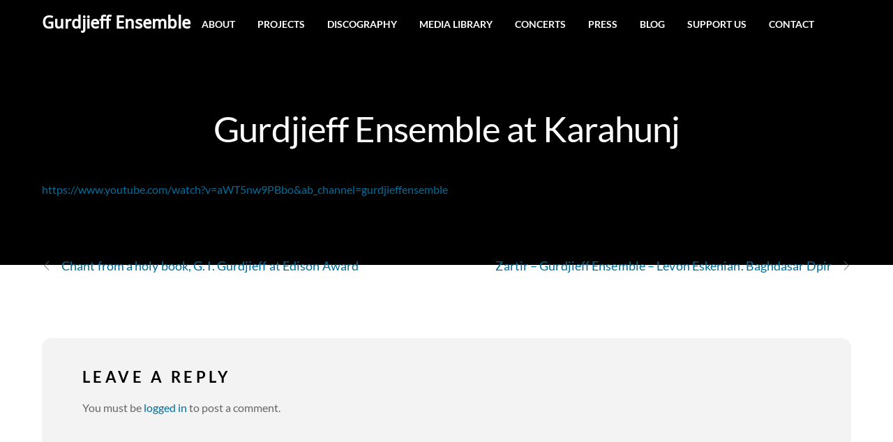

--- FILE ---
content_type: text/html;charset=UTF-8
request_url: https://gurdjieffensemble.com/video/g-i-gurdjieff-gurdjieff-ensemble-at-karahunj/
body_size: 10543
content:
<!--THEMIFY CACHE--><!DOCTYPE html><html lang="en-US"><head><meta charset="UTF-8"><meta name="viewport" content="width=device-width, initial-scale=1, minimum-scale=1"><title>Gurdjieff Ensemble at Karahunj</title><meta name='robots' content='max-image-preview:large' /><!-- Start SEO Manager Tags--><meta property="og:type" content="website" /><meta property="og:locale" content="en_GB" /><meta property="og:site_name" content="Gurdjieff Ensemble" /><!-- END SEO Manager Tags --><style id="tf_lazy_style"> [data-tf-src]{
 opacity:0
 }
 .tf_svg_lazy{
 transition:filter .3s linear!important;filter:blur(90px);opacity:1;
 transform:translateZ(0)
 }
 .tf_svg_lazy_loaded{
 filter:blur(0)
 }
 .module[data-lazy],.module[data-lazy] .ui,.module_row[data-lazy]:not(.tb_first),.module_row[data-lazy]:not(.tb_first)>.row_inner,.module_row:not(.tb_first) .module_column[data-lazy],.module_row:not(.tb_first) .module_subrow[data-lazy],.module_subrow[data-lazy]>.subrow_inner{
 background-image:none!important
 }
 </style><noscript><style>[data-tf-src]{
 display:none!important
 }
 .tf_svg_lazy{
 filter:none!important;
 opacity:1!important
 }</style></noscript><style id="tf_lazy_common"> /*chrome bug,prevent run transition on the page loading*/
 body:not(.page-loaded),body:not(.page-loaded) #header,body:not(.page-loaded) a,body:not(.page-loaded) img,body:not(.page-loaded) figure,body:not(.page-loaded) div,body:not(.page-loaded) i,body:not(.page-loaded) li,body:not(.page-loaded) span,body:not(.page-loaded) ul{
 animation:none!important;
 transition:none!important
 }
 body:not(.page-loaded) #main-nav li .sub-menu{
 display:none
 }
 img{
 max-width:100%;
 height:auto
 }
 .tf_fa{display:inline-block;width:1em;height:1em;stroke-width:0;stroke:currentColor;overflow:visible;fill:currentColor;pointer-events:none;vertical-align:middle}#tf_svg symbol{overflow:visible}.tf_lazy{position:relative;visibility:visible;display:block;opacity:.3}.wow .tf_lazy{visibility:hidden;opacity:1;position:static;display:inline}div.tf_audio_lazy audio{visibility:hidden;height:0;display:inline}.mejs-container{visibility:visible}.tf_iframe_lazy{transition:opacity .3s ease-in-out;min-height:10px}.tf_carousel .tf_swiper-wrapper{display:flex}.tf_carousel .tf_swiper-slide{flex-shrink:0;opacity:0}.tf_carousel .tf_lazy{contain:none}.tf_swiper-wrapper>br,.tf_lazy.tf_swiper-wrapper .tf_lazy:after,.tf_lazy.tf_swiper-wrapper .tf_lazy:before{display:none}.tf_lazy:after,.tf_lazy:before{content:'';display:inline-block;position:absolute;width:10px!important;height:10px!important;margin:0 3px;top:50%!important;right:50%!important;left:auto!important;border-radius:100%;background-color:currentColor;visibility:visible;animation:tf-hrz-loader infinite .75s cubic-bezier(.2,.68,.18,1.08)}.tf_lazy:after{width:6px!important;height:6px!important;right:auto!important;left:50%!important;margin-top:3px;animation-delay:-.4s}@keyframes tf-hrz-loader{0%{transform:scale(1);opacity:1}50%{transform:scale(.1);opacity:.6}100%{transform:scale(1);opacity:1}}.tf_lazy_lightbox{position:fixed;background:rgba(11,11,11,.8);color:#ccc;top:0;left:0;display:flex;align-items:center;justify-content:center;z-index:999}.tf_lazy_lightbox .tf_lazy:after,.tf_lazy_lightbox .tf_lazy:before{background:#fff}.tf_video_lazy video{width:100%;height:100%;position:static;object-fit:cover}
 </style><noscript><style>body:not(.page-loaded) #main-nav li .sub-menu{
 display:block
 }</style></noscript><link rel="prefetch" href="https://gurdjieffensemble.com/wp-content/themes/themify-music/js/themify.script.min.js?ver=5.6.1" as="script" importance="low"/><link rel="preload" href="https://gurdjieffensemble.com/wp-content/themes/themify-music/js/modules/themify.ajax.min.js?ver=5.6.1" as="script" importance="low"/><link rel="preload" href="https://fonts.gstatic.com/s/droidsans/v19/SlGVmQWMvZQIdix7AFxXkHNSbQ.woff2" as="font" type="font/woff2" crossorigin importance="high"/><link rel="preload" href="https://fonts.gstatic.com/s/lato/v25/S6u-w4BMUTPHjxsIPx-oPCI.woff2" as="font" type="font/woff2" crossorigin importance="high"/><link rel="preload" href="https://fonts.gstatic.com/s/lato/v25/S6u_w4BMUTPHjxsI9w2_Gwft.woff2" as="font" type="font/woff2" crossorigin importance="high"/><link rel="preload" href="https://fonts.gstatic.com/s/lato/v25/S6u8w4BMUTPHjxsAXC-q.woff2" as="font" type="font/woff2" crossorigin importance="high"/><link rel="preload" href="https://fonts.gstatic.com/s/lato/v25/S6u_w4BMUTPHjxsI5wq_Gwft.woff2" as="font" type="font/woff2" crossorigin importance="high"/><link rel="preload" href="https://fonts.gstatic.com/s/lato/v25/S6u_w4BMUTPHjxsI3wi_Gwft.woff2" as="font" type="font/woff2" crossorigin importance="high"/><link rel="preload" href="https://fonts.gstatic.com/s/lato/v25/S6u8w4BMUTPHh30AXC-q.woff2" as="font" type="font/woff2" crossorigin importance="high"/><link rel="preload" href="https://fonts.gstatic.com/s/lato/v25/S6u9w4BMUTPHh7USSwiPGQ.woff2" as="font" type="font/woff2" crossorigin importance="high"/><link rel="preload" href="https://fonts.gstatic.com/s/lato/v25/S6uyw4BMUTPHjx4wXg.woff2" as="font" type="font/woff2" crossorigin importance="high"/><link rel="preload" href="https://fonts.gstatic.com/s/lato/v25/S6u9w4BMUTPHh6UVSwiPGQ.woff2" as="font" type="font/woff2" crossorigin importance="high"/><link rel="preload" href="https://fonts.gstatic.com/s/lato/v25/S6u9w4BMUTPHh50XSwiPGQ.woff2" as="font" type="font/woff2" crossorigin importance="high"/><link rel="preload" importance="high" href="https://gurdjieffensemble.com/wp-content/uploads/themify-concate/3233932303/themify-2657152826.min.css" as="style"><link importance="high" id="themify_concate-css" rel="stylesheet" href="https://gurdjieffensemble.com/wp-content/uploads/themify-concate/3233932303/themify-2657152826.min.css"><link rel="preconnect" href="https://fonts.gstatic.com" crossorigin/><link rel="alternate" type="application/rss+xml" title="Gurdjieff Ensemble &raquo; Feed" href="https://gurdjieffensemble.com/feed/" /><link rel="alternate" type="application/rss+xml" title="Gurdjieff Ensemble &raquo; Comments Feed" href="https://gurdjieffensemble.com/comments/feed/" /><link rel="alternate" type="application/rss+xml" title="Gurdjieff Ensemble &raquo; Gurdjieff Ensemble at Karahunj Comments Feed" href="https://gurdjieffensemble.com/video/g-i-gurdjieff-gurdjieff-ensemble-at-karahunj/feed/" /><link rel="alternate" title="oEmbed (JSON)" type="application/json+oembed" href="https://gurdjieffensemble.com/wp-json/oembed/1.0/embed?url=https%3A%2F%2Fgurdjieffensemble.com%2Fvideo%2Fg-i-gurdjieff-gurdjieff-ensemble-at-karahunj%2F" /><link rel="alternate" title="oEmbed (XML)" type="text/xml+oembed" href="https://gurdjieffensemble.com/wp-json/oembed/1.0/embed?url=https%3A%2F%2Fgurdjieffensemble.com%2Fvideo%2Fg-i-gurdjieff-gurdjieff-ensemble-at-karahunj%2F&#038;format=xml" /><style id='wp-img-auto-sizes-contain-inline-css'>img:is([sizes=auto i],[sizes^="auto," i]){contain-intrinsic-size:3000px 1500px}
/*# sourceURL=wp-img-auto-sizes-contain-inline-css */</style><link rel="preload" href="https://gurdjieffensemble.com/wp-content/plugins/formidable/css/formidableforms.css?ver=1216739" as="style" /><link rel='stylesheet' id='formidable-css' href='https://gurdjieffensemble.com/wp-content/plugins/formidable/css/formidableforms.css?ver=1216739' media='all' /><style id='classic-theme-styles-inline-css'>/*! This file is auto-generated */
.wp-block-button__link{color:#fff;background-color:#32373c;border-radius:9999px;box-shadow:none;text-decoration:none;padding:calc(.667em + 2px) calc(1.333em + 2px);font-size:1.125em}.wp-block-file__button{background:#32373c;color:#fff;text-decoration:none}
/*# sourceURL=/wp-includes/css/classic-themes.min.css */</style><script defer="defer" src="https://gurdjieffensemble.com/wp-includes/js/jquery/jquery.min.js?ver=3.7.1" id="jquery-core-js"></script><link rel="https://api.w.org/" href="https://gurdjieffensemble.com/wp-json/" /><link rel="EditURI" type="application/rsd+xml" title="RSD" href="https://gurdjieffensemble.com/xmlrpc.php?rsd" /><link rel="canonical" href="https://gurdjieffensemble.com/video/g-i-gurdjieff-gurdjieff-ensemble-at-karahunj/" /><link rel='shortlink' href='https://gurdjieffensemble.com/?p=5187' /><style id="tb_inline_styles">.tb_animation_on{overflow-x:hidden}.themify_builder .wow{visibility:hidden;animation-fill-mode:both}.themify_builder .tf_lax_done{transition-duration:.8s;transition-timing-function:cubic-bezier(.165,.84,.44,1)}[data-sticky-active].tb_sticky_scroll_active{z-index:1}[data-sticky-active].tb_sticky_scroll_active .hide-on-stick{display:none}@media screen and (min-width:1025px){.hide-desktop{width:0!important;height:0!important;padding:0!important;visibility:hidden!important;margin:0!important;display:table-column!important;background:none!important}}@media screen and (min-width:769px) and (max-width:1024px){.hide-tablet_landscape{width:0!important;height:0!important;padding:0!important;visibility:hidden!important;margin:0!important;display:table-column!important;background:none!important}}@media screen and (min-width:601px) and (max-width:768px){.hide-tablet{width:0!important;height:0!important;padding:0!important;visibility:hidden!important;margin:0!important;display:table-column!important;background:none!important}}@media screen and (max-width:600px){.hide-mobile{width:0!important;height:0!important;padding:0!important;visibility:hidden!important;margin:0!important;display:table-column!important;background:none!important}}</style><noscript><style>.themify_builder .wow,.wow .tf_lazy{visibility:visible!important}</style></noscript><link rel="icon" href="https://gurdjieffensemble.com/wp-content/uploads/2022/03/cropped-Nrekin-32x32.png" sizes="32x32" /><link rel="icon" href="https://gurdjieffensemble.com/wp-content/uploads/2022/03/cropped-Nrekin-192x192.png" sizes="192x192" /><link rel="apple-touch-icon" href="https://gurdjieffensemble.com/wp-content/uploads/2022/03/cropped-Nrekin-180x180.png" /><meta name="msapplication-TileImage" content="https://gurdjieffensemble.com/wp-content/uploads/2022/03/cropped-Nrekin-270x270.png" /><style id='global-styles-inline-css'>:root{--wp--preset--aspect-ratio--square: 1;--wp--preset--aspect-ratio--4-3: 4/3;--wp--preset--aspect-ratio--3-4: 3/4;--wp--preset--aspect-ratio--3-2: 3/2;--wp--preset--aspect-ratio--2-3: 2/3;--wp--preset--aspect-ratio--16-9: 16/9;--wp--preset--aspect-ratio--9-16: 9/16;--wp--preset--color--black: #000000;--wp--preset--color--cyan-bluish-gray: #abb8c3;--wp--preset--color--white: #ffffff;--wp--preset--color--pale-pink: #f78da7;--wp--preset--color--vivid-red: #cf2e2e;--wp--preset--color--luminous-vivid-orange: #ff6900;--wp--preset--color--luminous-vivid-amber: #fcb900;--wp--preset--color--light-green-cyan: #7bdcb5;--wp--preset--color--vivid-green-cyan: #00d084;--wp--preset--color--pale-cyan-blue: #8ed1fc;--wp--preset--color--vivid-cyan-blue: #0693e3;--wp--preset--color--vivid-purple: #9b51e0;--wp--preset--gradient--vivid-cyan-blue-to-vivid-purple: linear-gradient(135deg,rgb(6,147,227) 0%,rgb(155,81,224) 100%);--wp--preset--gradient--light-green-cyan-to-vivid-green-cyan: linear-gradient(135deg,rgb(122,220,180) 0%,rgb(0,208,130) 100%);--wp--preset--gradient--luminous-vivid-amber-to-luminous-vivid-orange: linear-gradient(135deg,rgb(252,185,0) 0%,rgb(255,105,0) 100%);--wp--preset--gradient--luminous-vivid-orange-to-vivid-red: linear-gradient(135deg,rgb(255,105,0) 0%,rgb(207,46,46) 100%);--wp--preset--gradient--very-light-gray-to-cyan-bluish-gray: linear-gradient(135deg,rgb(238,238,238) 0%,rgb(169,184,195) 100%);--wp--preset--gradient--cool-to-warm-spectrum: linear-gradient(135deg,rgb(74,234,220) 0%,rgb(151,120,209) 20%,rgb(207,42,186) 40%,rgb(238,44,130) 60%,rgb(251,105,98) 80%,rgb(254,248,76) 100%);--wp--preset--gradient--blush-light-purple: linear-gradient(135deg,rgb(255,206,236) 0%,rgb(152,150,240) 100%);--wp--preset--gradient--blush-bordeaux: linear-gradient(135deg,rgb(254,205,165) 0%,rgb(254,45,45) 50%,rgb(107,0,62) 100%);--wp--preset--gradient--luminous-dusk: linear-gradient(135deg,rgb(255,203,112) 0%,rgb(199,81,192) 50%,rgb(65,88,208) 100%);--wp--preset--gradient--pale-ocean: linear-gradient(135deg,rgb(255,245,203) 0%,rgb(182,227,212) 50%,rgb(51,167,181) 100%);--wp--preset--gradient--electric-grass: linear-gradient(135deg,rgb(202,248,128) 0%,rgb(113,206,126) 100%);--wp--preset--gradient--midnight: linear-gradient(135deg,rgb(2,3,129) 0%,rgb(40,116,252) 100%);--wp--preset--font-size--small: 13px;--wp--preset--font-size--medium: 20px;--wp--preset--font-size--large: 36px;--wp--preset--font-size--x-large: 42px;--wp--preset--spacing--20: 0.44rem;--wp--preset--spacing--30: 0.67rem;--wp--preset--spacing--40: 1rem;--wp--preset--spacing--50: 1.5rem;--wp--preset--spacing--60: 2.25rem;--wp--preset--spacing--70: 3.38rem;--wp--preset--spacing--80: 5.06rem;--wp--preset--shadow--natural: 6px 6px 9px rgba(0, 0, 0, 0.2);--wp--preset--shadow--deep: 12px 12px 50px rgba(0, 0, 0, 0.4);--wp--preset--shadow--sharp: 6px 6px 0px rgba(0, 0, 0, 0.2);--wp--preset--shadow--outlined: 6px 6px 0px -3px rgb(255, 255, 255), 6px 6px rgb(0, 0, 0);--wp--preset--shadow--crisp: 6px 6px 0px rgb(0, 0, 0);}:where(.is-layout-flex){gap: 0.5em;}:where(.is-layout-grid){gap: 0.5em;}body .is-layout-flex{display: flex;}.is-layout-flex{flex-wrap: wrap;align-items: center;}.is-layout-flex > :is(*, div){margin: 0;}body .is-layout-grid{display: grid;}.is-layout-grid > :is(*, div){margin: 0;}:where(.wp-block-columns.is-layout-flex){gap: 2em;}:where(.wp-block-columns.is-layout-grid){gap: 2em;}:where(.wp-block-post-template.is-layout-flex){gap: 1.25em;}:where(.wp-block-post-template.is-layout-grid){gap: 1.25em;}.has-black-color{color: var(--wp--preset--color--black) !important;}.has-cyan-bluish-gray-color{color: var(--wp--preset--color--cyan-bluish-gray) !important;}.has-white-color{color: var(--wp--preset--color--white) !important;}.has-pale-pink-color{color: var(--wp--preset--color--pale-pink) !important;}.has-vivid-red-color{color: var(--wp--preset--color--vivid-red) !important;}.has-luminous-vivid-orange-color{color: var(--wp--preset--color--luminous-vivid-orange) !important;}.has-luminous-vivid-amber-color{color: var(--wp--preset--color--luminous-vivid-amber) !important;}.has-light-green-cyan-color{color: var(--wp--preset--color--light-green-cyan) !important;}.has-vivid-green-cyan-color{color: var(--wp--preset--color--vivid-green-cyan) !important;}.has-pale-cyan-blue-color{color: var(--wp--preset--color--pale-cyan-blue) !important;}.has-vivid-cyan-blue-color{color: var(--wp--preset--color--vivid-cyan-blue) !important;}.has-vivid-purple-color{color: var(--wp--preset--color--vivid-purple) !important;}.has-black-background-color{background-color: var(--wp--preset--color--black) !important;}.has-cyan-bluish-gray-background-color{background-color: var(--wp--preset--color--cyan-bluish-gray) !important;}.has-white-background-color{background-color: var(--wp--preset--color--white) !important;}.has-pale-pink-background-color{background-color: var(--wp--preset--color--pale-pink) !important;}.has-vivid-red-background-color{background-color: var(--wp--preset--color--vivid-red) !important;}.has-luminous-vivid-orange-background-color{background-color: var(--wp--preset--color--luminous-vivid-orange) !important;}.has-luminous-vivid-amber-background-color{background-color: var(--wp--preset--color--luminous-vivid-amber) !important;}.has-light-green-cyan-background-color{background-color: var(--wp--preset--color--light-green-cyan) !important;}.has-vivid-green-cyan-background-color{background-color: var(--wp--preset--color--vivid-green-cyan) !important;}.has-pale-cyan-blue-background-color{background-color: var(--wp--preset--color--pale-cyan-blue) !important;}.has-vivid-cyan-blue-background-color{background-color: var(--wp--preset--color--vivid-cyan-blue) !important;}.has-vivid-purple-background-color{background-color: var(--wp--preset--color--vivid-purple) !important;}.has-black-border-color{border-color: var(--wp--preset--color--black) !important;}.has-cyan-bluish-gray-border-color{border-color: var(--wp--preset--color--cyan-bluish-gray) !important;}.has-white-border-color{border-color: var(--wp--preset--color--white) !important;}.has-pale-pink-border-color{border-color: var(--wp--preset--color--pale-pink) !important;}.has-vivid-red-border-color{border-color: var(--wp--preset--color--vivid-red) !important;}.has-luminous-vivid-orange-border-color{border-color: var(--wp--preset--color--luminous-vivid-orange) !important;}.has-luminous-vivid-amber-border-color{border-color: var(--wp--preset--color--luminous-vivid-amber) !important;}.has-light-green-cyan-border-color{border-color: var(--wp--preset--color--light-green-cyan) !important;}.has-vivid-green-cyan-border-color{border-color: var(--wp--preset--color--vivid-green-cyan) !important;}.has-pale-cyan-blue-border-color{border-color: var(--wp--preset--color--pale-cyan-blue) !important;}.has-vivid-cyan-blue-border-color{border-color: var(--wp--preset--color--vivid-cyan-blue) !important;}.has-vivid-purple-border-color{border-color: var(--wp--preset--color--vivid-purple) !important;}.has-vivid-cyan-blue-to-vivid-purple-gradient-background{background: var(--wp--preset--gradient--vivid-cyan-blue-to-vivid-purple) !important;}.has-light-green-cyan-to-vivid-green-cyan-gradient-background{background: var(--wp--preset--gradient--light-green-cyan-to-vivid-green-cyan) !important;}.has-luminous-vivid-amber-to-luminous-vivid-orange-gradient-background{background: var(--wp--preset--gradient--luminous-vivid-amber-to-luminous-vivid-orange) !important;}.has-luminous-vivid-orange-to-vivid-red-gradient-background{background: var(--wp--preset--gradient--luminous-vivid-orange-to-vivid-red) !important;}.has-very-light-gray-to-cyan-bluish-gray-gradient-background{background: var(--wp--preset--gradient--very-light-gray-to-cyan-bluish-gray) !important;}.has-cool-to-warm-spectrum-gradient-background{background: var(--wp--preset--gradient--cool-to-warm-spectrum) !important;}.has-blush-light-purple-gradient-background{background: var(--wp--preset--gradient--blush-light-purple) !important;}.has-blush-bordeaux-gradient-background{background: var(--wp--preset--gradient--blush-bordeaux) !important;}.has-luminous-dusk-gradient-background{background: var(--wp--preset--gradient--luminous-dusk) !important;}.has-pale-ocean-gradient-background{background: var(--wp--preset--gradient--pale-ocean) !important;}.has-electric-grass-gradient-background{background: var(--wp--preset--gradient--electric-grass) !important;}.has-midnight-gradient-background{background: var(--wp--preset--gradient--midnight) !important;}.has-small-font-size{font-size: var(--wp--preset--font-size--small) !important;}.has-medium-font-size{font-size: var(--wp--preset--font-size--medium) !important;}.has-large-font-size{font-size: var(--wp--preset--font-size--large) !important;}.has-x-large-font-size{font-size: var(--wp--preset--font-size--x-large) !important;}
/*# sourceURL=global-styles-inline-css */</style></head><body class="wp-singular video-template-default single single-video postid-5187 wp-theme-themify-music skin-black sidebar-none default_width no-home tb_animation_on header-horizontal fixed-header-enabled rss-off search-off"><a class="screen-reader-text skip-to-content" href="#content">Skip to content</a><div id="tf_mainwrap"><div id="pagewrap" class="hfeed site tf_box"><div id="headerwrap" class=' tf_box tf_w' ><header id="header" class="pagewidth tf_clearfix tf_box tf_rel" itemscope="itemscope" itemtype="https://schema.org/WPHeader"><div class="header-bar tf_left"><div id="site-logo"><a href="https://gurdjieffensemble.com" title="Gurdjieff Ensemble"><span>Gurdjieff Ensemble</span></a></div><div id="site-description" class="site-description"><span></span></div></div><!-- /.header-bar --><a id="menu-icon" href="#mobile-menu"><span class="menu-icon-inner tf_box tf_rel tf_vmiddle tf_inline_b tf_overflow"></span><span class="screen-reader-text">Menu</span></a><div id="mobile-menu" class="sidemenu sidemenu-off tf_scrollbar"><div class="navbar-wrapper tf_clearfix"><div class="social-widget tf_right tf_rel"><div id="themify-social-links-1005" class="widget themify-social-links"><ul class="social-links horizontal"><li class="social-link-item facebook font-icon icon-medium"><a href="https://www.facebook.com/gurdjieffensemble/" aria-label="facebook" ><em style="color:#ffffff;"><svg aria-label="Facebook" role="img" class="tf_fa tf-fab-facebook"><use href="#tf-fab-facebook"></use></svg></em></a></li><!-- /themify-link-item --><li class="social-link-item twitter font-icon icon-medium"><a href="https://twitter.com/gurdjieffens" aria-label="twitter" ><em style="color:#ffffff;"><svg aria-label="Twitter" role="img" class="tf_fa tf-fab-twitter"><use href="#tf-fab-twitter"></use></svg></em></a></li><!-- /themify-link-item --><li class="social-link-item youtube font-icon icon-medium"><a href="https://www.youtube.com/user/gurdjieffensemble" aria-label="youtube" ><em style="color:#ffffff;"><svg aria-label="YouTube" role="img" class="tf_fa tf-fab-youtube"><use href="#tf-fab-youtube"></use></svg></em></a></li><!-- /themify-link-item --><li class="social-link-item instagram font-icon icon-medium"><a href="https://www.instagram.com/gurdjieffensemble/?fbclid=IwAR1DrKn4JsKlbpYi50Lzm9cSRTBqUX7lHLfv7qzyScE-IG194zIN11dWv0k" aria-label="instagram" ><em style="color:#ffffff;"><svg aria-label="Instagram" role="img" class="tf_fa tf-fab-instagram"><use href="#tf-fab-instagram"></use></svg></em></a></li><!-- /themify-link-item --></ul></div></div><!-- /.social-widget --><nav id="main-nav-wrap" class="tf_clearfix" itemscope="itemscope" itemtype="https://schema.org/SiteNavigationElement"><ul id="main-nav" class="main-nav tf_clearfix tf_box"><li id="menu-item-4768" class="menu-item-custom-4768 menu-item menu-item-type-custom menu-item-object-custom menu-item-has-children menu-item-4768"><a href="#">About<span class="child-arrow closed"></span></a><ul class="sub-menu"><li id="menu-item-4620" class="menu-item-page-4618 menu-item menu-item-type-post_type menu-item-object-page menu-item-4620 menu-page-4618-parent-4768"><a href="https://gurdjieffensemble.com/levon-eskenian/">Levon Eskenian</a></li><li id="menu-item-4550" class="menu-item-page-4476 menu-item menu-item-type-post_type menu-item-object-page menu-item-4550 menu-page-4476-parent-4768"><a href="https://gurdjieffensemble.com/instruments/">Instruments</a></li></ul></li><li id="menu-item-4769" class="menu-item-custom-4769 menu-item menu-item-type-custom menu-item-object-custom menu-item-has-children menu-item-4769"><a href="#">Projects<span class="child-arrow closed"></span></a><ul class="sub-menu"><li id="menu-item-5470" class="menu-item-page-5465 menu-item menu-item-type-post_type menu-item-object-page menu-item-5470 menu-page-5465-parent-4769"><a href="https://gurdjieffensemble.com/new-zartir/">NEW: Zartir</a></li><li id="menu-item-4545" class="menu-item-page-4460 menu-item menu-item-type-post_type menu-item-object-page menu-item-4545 menu-page-4460-parent-4769"><a href="https://gurdjieffensemble.com/musicofgeorgesigurdjieff/">Music of G. I. Gurdjieff</a></li><li id="menu-item-4546" class="menu-item-page-4458 menu-item menu-item-type-post_type menu-item-object-page menu-item-4546 menu-page-4458-parent-4769"><a href="https://gurdjieffensemble.com/komitas/">Komitas</a></li><li id="menu-item-5163" class="menu-item-page-5161 menu-item menu-item-type-post_type menu-item-object-page menu-item-5163 menu-page-5161-parent-4769"><a href="https://gurdjieffensemble.com/syrian-armenian-project/">Syrian – Armenian</a></li><li id="menu-item-5166" class="menu-item-page-5164 menu-item menu-item-type-post_type menu-item-object-page menu-item-5166 menu-page-5164-parent-4769"><a href="https://gurdjieffensemble.com/bela-bartok-and-komitas/">Bela Bartok and Komitas Project</a></li><li id="menu-item-5193" class="menu-item-page-5191 menu-item menu-item-type-post_type menu-item-object-page menu-item-5193 menu-page-5191-parent-4769"><a href="https://gurdjieffensemble.com/ashoughs-project/">Ashoughs</a></li><li id="menu-item-5196" class="menu-item-page-5194 menu-item menu-item-type-post_type menu-item-object-page menu-item-5196 menu-page-5194-parent-4769"><a href="https://gurdjieffensemble.com/mother-earth-project/">Mother Earth</a></li><li id="menu-item-5199" class="menu-item-page-5197 menu-item menu-item-type-post_type menu-item-object-page menu-item-5199 menu-page-5197-parent-4769"><a href="https://gurdjieffensemble.com/mourning-rituals/">Mourning Rituals</a></li></ul></li><li id="menu-item-5133" class="menu-item-page-5128 menu-item menu-item-type-post_type menu-item-object-page menu-item-5133"><a href="https://gurdjieffensemble.com/discography/">Discography</a></li><li id="menu-item-4770" class="menu-item-custom-4770 menu-item menu-item-type-custom menu-item-object-custom menu-item-has-children menu-item-4770"><a href="#">Media Library<span class="child-arrow closed"></span></a><ul class="sub-menu"><li id="menu-item-4643" class="menu-item-page-2378 menu-item menu-item-type-post_type menu-item-object-page menu-item-4643 menu-page-2378-parent-4770"><a href="https://gurdjieffensemble.com/video-gallery/">Video Gallery</a></li><li id="menu-item-4534" class="menu-item-custom-4534 menu-item menu-item-type-custom menu-item-object-custom menu-item-4534 menu-custom-4534-parent-4770"><a href="http://gurdjieffensemble.com/gallery/photo-gallery/%20">Photo Gallery</a></li></ul></li><li id="menu-item-4670" class="menu-item-custom-4670 menu-item menu-item-type-custom menu-item-object-custom menu-item-4670"><a href="http://gurdjieffensemble.com/concerts">Concerts</a></li><li id="menu-item-4536" class="menu-item-custom-4536 menu-item menu-item-type-custom menu-item-object-custom menu-item-has-children menu-item-4536"><a href="#">Press<span class="child-arrow closed"></span></a><ul class="sub-menu"><li id="menu-item-4538" class="menu-item-custom-4538 menu-item menu-item-type-custom menu-item-object-custom menu-item-4538 menu-custom-4538-parent-4536"><a target="_blank" href="http://gurdjieffensemble.com/wp-content/uploads/2020/03/Press-Kit.pdf">Press Kit</a></li><li id="menu-item-4631" class="menu-item-category-36 menu-item menu-item-type-taxonomy menu-item-object-category menu-item-4631 menu-category-36-parent-4536"><a href="https://gurdjieffensemble.com/category/press-reactions/">Press reactions</a></li><li id="menu-item-4537" class="menu-item-custom-4537 menu-item menu-item-type-custom menu-item-object-custom menu-item-4537 menu-custom-4537-parent-4536"><a href="http://gurdjieffensemble.com/category/interviews">Interviews</a></li></ul></li><li id="menu-item-5067" class="menu-item-page-5064 menu-item menu-item-type-post_type menu-item-object-page menu-item-5067"><a href="https://gurdjieffensemble.com/blog/">Blog</a></li><li id="menu-item-5522" class="menu-item-page-5518 menu-item menu-item-type-post_type menu-item-object-page menu-item-5522"><a href="https://gurdjieffensemble.com/support-us/">Support Us</a></li><li id="menu-item-4625" class="menu-item-page-4483 menu-item menu-item-type-post_type menu-item-object-page menu-item-4625"><a href="https://gurdjieffensemble.com/contact/">Contact</a></li></ul><!-- /#main-nav --></nav></div><a id="menu-icon-close" href="#mobile-menu"><span class="screen-reader-text">Close</span></a><!-- /#menu-icon-close --></div><!-- /#mobile-menu --></header><!-- /#header --></div><!-- /#headerwrap --><div id="body" class="tf_clearfix tf_box tf_mw tf_rel"><!-- layout --><div id="layout" class="pagewidth tf_clearfix tf_box tf_rel"><h2 class="post-title entry-title"><a href="https://gurdjieffensemble.com/video/g-i-gurdjieff-gurdjieff-ensemble-at-karahunj/">Gurdjieff Ensemble at Karahunj</a></h2><!-- content --><main id="content" class="tf_clearfix tf_box"><article id="post-5187" class="post tf_clearfix video-post post-5187 type-video status-publish hentry video-category-videos has-post-title has-post-date has-post-category has-post-tag has-post-comment has-post-author "><div class="post-content tf_box"><figure class="post-image tf_clearfix is_video"><a href="https://www.youtube.com/watch?v=aWT5nw9PBbo&#038;ab_channel=gurdjieffensemble">https://www.youtube.com/watch?v=aWT5nw9PBbo&amp;ab_channel=gurdjieffensemble</a></figure><div class="entry-content"><!--themify_builder_content--><div id="themify_builder_content-5187" data-postid="5187" class="themify_builder_content themify_builder_content-5187 themify_builder tf_clear"></div><!--/themify_builder_content--></div><!-- /.entry-content --></div><!-- /.post-content --></article><!-- /.post --><!-- post-nav --><div class="post-nav tf_box tf_clearfix"><span class="prev"><a href="https://gurdjieffensemble.com/video/chant-from-a-holy-book-g-i-gurdjieff-at-edison-award/" rel="prev"><span class="arrow"></span> Chant from a holy book, G. I. Gurdjieff at Edison Award</a></span><span class="next"><a href="https://gurdjieffensemble.com/video/zartir-gurdjieff-ensemble-levon-eskenian-baghdasar-dpir/" rel="next"><span class="arrow"></span> Zartir &#8211; Gurdjieff Ensemble &#8211; Levon Eskenian. Baghdasar Dpir</a></span></div><!-- /post-nav --><div id="comments" class="commentwrap tf_clearfix"><div id="respond" class="comment-respond"><h3 id="reply-title" class="comment-reply-title">Leave a Reply <small><a rel="nofollow" id="cancel-comment-reply-link" href="/video/g-i-gurdjieff-gurdjieff-ensemble-at-karahunj/#respond" style="display:none;">Cancel reply</a></small></h3><p class="must-log-in">You must be <a href="https://gurdjieffensemble.com/wp-login.php?redirect_to=https%3A%2F%2Fgurdjieffensemble.com%2Fvideo%2Fg-i-gurdjieff-gurdjieff-ensemble-at-karahunj%2F">logged in</a> to post a comment.</p></div><!-- #respond --></div><!-- /.commentwrap --></main><!-- /#content --></div><!-- /#layout --></div><!-- /body --><div id="footerwrap" class="tf_clearfix tf_box"><footer id="footer" class="pagewidth tf_clearfix tf_box" itemscope="itemscope" itemtype="https://schema.org/WPFooter"><div class="footer-widgets tf_clearfix tf_clear"><div class="col4-2 first"><div id="text-2" class="widget widget_text"><h4 class="widgettitle">Contact Us</h4><div class="textwidget">Email: info@gurdjieffensemble.com<br/>Phone: +374 93 210180</div></div><div id="themify-social-links-1006" class="widget themify-social-links"><h4 class="widgettitle">Social</h4><ul class="social-links horizontal"><li class="social-link-item facebook font-icon icon-large"><a href="https://www.facebook.com/gurdjieffensemble/" aria-label="facebook" target="_blank" rel="noopener"><em style="color:#ffffff;"><svg aria-label="Facebook" role="img" class="tf_fa tf-fab-facebook"><use href="#tf-fab-facebook"></use></svg></em></a></li><!-- /themify-link-item --><li class="social-link-item twitter font-icon icon-large"><a href="https://twitter.com/gurdjieffens" aria-label="twitter" target="_blank" rel="noopener"><em style="color:#ffffff;"><svg aria-label="Twitter" role="img" class="tf_fa tf-fab-twitter"><use href="#tf-fab-twitter"></use></svg></em></a></li><!-- /themify-link-item --><li class="social-link-item youtube font-icon icon-large"><a href="https://www.youtube.com/user/gurdjieffensemble" aria-label="youtube" target="_blank" rel="noopener"><em style="color:#ffffff;"><svg aria-label="YouTube" role="img" class="tf_fa tf-fab-youtube"><use href="#tf-fab-youtube"></use></svg></em></a></li><!-- /themify-link-item --><li class="social-link-item instagram font-icon icon-large"><a href="https://www.instagram.com/gurdjieffensemble/?fbclid=IwAR1DrKn4JsKlbpYi50Lzm9cSRTBqUX7lHLfv7qzyScE-IG194zIN11dWv0k" aria-label="instagram" target="_blank" rel="noopener"><em style="color:#ffffff;"><svg aria-label="Instagram" role="img" class="tf_fa tf-fab-instagram"><use href="#tf-fab-instagram"></use></svg></em></a></li><!-- /themify-link-item --></ul></div></div><div class="col4-2"><div id="text-3" class="widget widget_text"><h4 class="widgettitle">Subscribe to our newsletter</h4><div class="textwidget"><script>(function() {
 window.mc4wp = window.mc4wp || {
 listeners: [],
 forms: {
 on: function(evt, cb) {
 window.mc4wp.listeners.push(
 {
 event : evt,
 callback: cb
 }
 );
 }
 }
 }
})();</script><!-- Mailchimp for WordPress v4.10.9 - https://wordpress.org/plugins/mailchimp-for-wp/ --><form id="mc4wp-form-1" class="mc4wp-form mc4wp-form-4658" method="post" data-id="4658" data-name="Subscribe to our newsletter" ><div class="mc4wp-form-fields"><p><input type="text" name="MMERGE3" placeholder="Full Name" ></p><p><input type="email" name="EMAIL" placeholder="Your email address" required /></p><p><input type="submit" value="Sign up" /></p></div><label style="display: none !important;">Leave this field empty if you're human: <input type="text" name="_mc4wp_honeypot" value="" tabindex="-1" autocomplete="off" /></label><input type="hidden" name="_mc4wp_timestamp" value="1768510912" /><input type="hidden" name="_mc4wp_form_id" value="4658" /><input type="hidden" name="_mc4wp_form_element_id" value="mc4wp-form-1" /><div class="mc4wp-response"></div></form><!-- / Mailchimp for WordPress Plugin --></div></div></div></div><!-- /.footer-widgets --><div class="footer-text tf_clearfix tf_clear"><div class="one">© Gurdjieff Ensemble 2022</div><div class="two"></div></div><!-- /footer-text --></footer><!-- /#footer --></div><!-- /#footerwrap --></div><!-- /#pagewrap --><!-- wp_footer --><script type="speculationrules">{"prefetch":[{"source":"document","where":{"and":[{"href_matches":"/*"},{"not":{"href_matches":["/wp-*.php","/wp-admin/*","/wp-content/uploads/*","/wp-content/*","/wp-content/plugins/*","/wp-content/themes/themify-music/*","/*\\?(.+)"]}},{"not":{"selector_matches":"a[rel~=\"nofollow\"]"}},{"not":{"selector_matches":".no-prefetch, .no-prefetch a"}}]},"eagerness":"conservative"}]}</script><script>(function() {function maybePrefixUrlField () {
 const value = this.value.trim()
 if (value !== '' && value.indexOf('http') !== 0) {
 this.value = 'http://' + value
 }
}

const urlFields = document.querySelectorAll('.mc4wp-form input[type="url"]')
for (let j = 0; j < urlFields.length; j++) {
 urlFields[j].addEventListener('blur', maybePrefixUrlField)
}
})();</script><!--googleoff:all--><!--noindex--><script type="text/template" id="tf_vars"> var themifyScript = {"ajax_nonce":"881c361541","is_ajax":"1","site_url":"https://gurdjieffensemble.com","headerType":"header-horizontal","disable_link":["https://gurdjieffensemble.com/feed/","https://gurdjieffensemble.com/comments/feed/","https://gurdjieffensemble.com/wp-login.php","https://gurdjieffensemble.com/wp-login.php?action=logout&amp;_wpnonce=7ea8829f76","https://gurdjieffensemble.com/wp-admin/"]};
var tbLocalScript = {"builder_url":"https://gurdjieffensemble.com/wp-content/themes/themify-music/themify/themify-builder","js_modules":{"b":{"u":"/js/themify.builder.script.min.js","v":"5.6.3"},"sh":{"u":"/js/themify.scroll-highlight.min.js","v":"5.6.3"},"sty":{"u":"sticky.min.js","v":"5.6.3"}},"breakpoints":{"tablet_landscape":[769,1024],"tablet":[601,768],"mobile":600},"fullwidth_support":"","scrollHighlight":{"speed":900.01},"addons":{"bgzs":{"match":".builder-zoom-scrolling","js":"https://gurdjieffensemble.com/wp-content/themes/themify-music/themify/themify-builder/js/modules/bgzoom_scroll.js"},"bgzm":{"match":".builder-zooming","js":"https://gurdjieffensemble.com/wp-content/themes/themify-music/themify/themify-builder/js/modules/bgzoom.js"},"p":{"match":".builder-parallax-scrolling","js":"https://gurdjieffensemble.com/wp-content/themes/themify-music/themify/themify-builder/js/modules/parallax.js"},"fwv":{"match":"[data-tbfullwidthvideo]","js":"https://gurdjieffensemble.com/wp-content/themes/themify-music/themify/themify-builder/js/modules/fullwidthvideo.js"},"fwr":{"match":".fullwidth.module_row,.fullwidth_row_container.module_row","js":"https://gurdjieffensemble.com/wp-content/themes/themify-music/themify/themify-builder/js/modules/fullwidthRows.js"},"bgs":{"selector":":scope>.tb_slider","js":"https://gurdjieffensemble.com/wp-content/themes/themify-music/themify/themify-builder/js/modules/backgroundSlider.js"},"rd":{"selector":".module-text-more","js":"https://gurdjieffensemble.com/wp-content/themes/themify-music/themify/themify-builder/js/modules/readMore.js"},"cl":{"selector":"[data-tb_link]","js":"https://gurdjieffensemble.com/wp-content/themes/themify-music/themify/themify-builder/js/modules/clickableComponent.js"},"fr":{"match":".tb_row_frame_wrap","css":"https://gurdjieffensemble.com/wp-content/themes/themify-music/themify/themify-builder/css/modules/frames.css"},"bgz":{"match":".themify-bg-zoom","css":"https://gurdjieffensemble.com/wp-content/themes/themify-music/themify/themify-builder/css/modules/bg-zoom.css"},"cv":{"selector":".builder_row_cover","css":"https://gurdjieffensemble.com/wp-content/themes/themify-music/themify/themify-builder/css/modules/cover.css"}}};
var themify_vars = {"version":"5.6.3","url":"https://gurdjieffensemble.com/wp-content/themes/themify-music/themify","wp":"6.9","ajax_url":"https://gurdjieffensemble.com/wp-admin/admin-ajax.php","includesURL":"https://gurdjieffensemble.com/wp-includes/","emailSub":"Check this out!","nop":"Sorry, no posts found.","lightbox":{"contentImagesAreas":".gallery-wrapper, .type-gallery","i18n":{"tCounter":"%curr% of %total%"}},"s_v":"5.3.9","js_modules":{"fxh":{"u":"fixedheader.min.js","v":"5.6.3"},"lb":{"u":"lightbox.min.js","v":"5.6.3"},"gal":{"u":"themify.gallery.min.js","v":"5.6.3"},"sw":{"u":"swiper/swiper.min.js","v":"5.6.3"},"tc":{"u":"themify.carousel.min.js","v":"5.6.3"},"map":{"u":"map.min.js","v":"5.6.3"},"at":{"u":"autoTiles.min.js","v":"5.6.3"},"iso":{"u":"isotop.min.js","v":"5.6.3"},"is":{"u":"jquery.isotope.min.js","v":"5.6.3"},"inf":{"u":"infinite.min.js","v":"5.6.3"},"lax":{"u":"lax.min.js","v":"5.6.3"},"lx":{"u":"themify.lax.min.js","v":"5.6.3"},"video":{"u":"video-player.min.js","v":"5.6.3"},"audio":{"u":"audio-player.min.js","v":"5.6.3"},"side":{"u":"themify.sidemenu.min.js","v":"5.6.3"},"edge":{"u":"edge.Menu.min.js","v":"5.6.3"},"wow":{"u":"tf_wow.min.js","v":"5.6.3"},"sharer":{"u":"sharer.min.js","v":"5.6.3"},"mega":{"u":"megamenu.js","v":"5.6.3"},"drop":{"u":"themify.dropdown.min.js","v":"5.6.3"},"wc":{"u":"wc.min.js","v":"5.6.3"},"as":{"u":"ajax-search.min.js","v":"5.6.3"},"t":{"u":"tooltip.min.js","v":"5.6.3"}},"css_modules":{"sw":{"u":"swiper/swiper.min.css","v":"5.6.3"},"an":{"u":"animate.min.css","v":"5.6.3"},"video":{"u":"video.min.css","v":"5.6.3"},"audio":{"u":"audio.min.css","v":"5.6.3"},"drop":{"u":"dropdown.min.css","v":"5.6.3"},"lb":{"u":"lightbox.min.css","v":"5.6.3"},"t":{"u":"tooltip.min.css","v":"5.6.3"}},"menu_tooltips":[],"is_min":"1","wp_embed":"https://gurdjieffensemble.com/wp-includes/js/wp-embed.min.js","sw":{"site_url":"https://gurdjieffensemble.com","plugins_url":"plugins","sw_refresh":true},"theme_v":"5.6.1","theme_js":"https://gurdjieffensemble.com/wp-content/themes/themify-music/js/themify.script.min.js","theme_url":"https://gurdjieffensemble.com/wp-content/themes/themify-music","menu_point":"900","commentUrl":"https://gurdjieffensemble.com/wp-includes/js/comment-reply.min.js","done":{"tb_parallax":true}}; </script><!--/noindex--><!--googleon:all--><script nomodule defer src="https://gurdjieffensemble.com/wp-content/themes/themify-music/themify/js/modules/fallback.min.js?ver=5.6.3"></script><script defer="defer" src="https://gurdjieffensemble.com/wp-content/themes/themify-music/themify/js/main.min.js?ver=5.6.3" id="themify-main-script-js"></script><script defer src="https://gurdjieffensemble.com/wp-content/plugins/mailchimp-for-wp/assets/js/forms.js?ver=4.10.9" id="mc4wp-forms-api-js"></script><svg id="tf_svg" style="display:none"><defs><symbol id="tf-fab-facebook" viewBox="0 0 17 32"><path d="M13.5 5.313q-1.125 0-1.781.375t-.844.938-.188 1.438v3.938H16l-.75 5.688h-4.563v14.313H4.812V17.69H-.001v-5.688h4.813v-4.5q0-3.563 2-5.531T12.125.002q2.688 0 4.375.25v5.063h-3z"></path></symbol><symbol id="tf-fab-twitter" viewBox="0 0 32 32"><path d="M28.688 9.5q.063.25.063.813 0 3.313-1.25 6.594t-3.531 6-5.906 4.406-8 1.688q-5.5 0-10.063-2.938.688.063 1.563.063 4.563 0 8.188-2.813-2.188 0-3.844-1.281t-2.281-3.219q.625.063 1.188.063.875 0 1.75-.188-1.5-.313-2.688-1.25t-1.875-2.281-.688-2.906v-.125q1.375.813 2.938.875-2.938-2-2.938-5.5 0-1.75.938-3.313Q4.69 7.251 8.221 9.063t7.531 2q-.125-.75-.125-1.5 0-2.688 1.906-4.625T22.127 3q2.875 0 4.813 2.063 2.25-.438 4.188-1.563-.75 2.313-2.875 3.625 1.875-.25 3.75-1.063-1.375 2-3.313 3.438z"></path></symbol><symbol id="tf-fab-youtube" viewBox="0 0 36 32"><path d="M34.375 7.75q.188.75.344 1.875t.219 2.219.094 2.031.031 1.563v.563q0 5.625-.688 8.313-.313 1.063-1.125 1.875t-1.938 1.125q-1.188.313-4.5.469t-6.063.219h-2.75q-10.688 0-13.313-.688-2.438-.688-3.063-3-.313-1.188-.469-3.281t-.219-3.531v-1.5q0-5.563.688-8.25.313-1.125 1.125-1.938t1.938-1.125q1.188-.313 4.5-.469t6.063-.219h2.75q10.688 0 13.313.688 1.125.313 1.938 1.125t1.125 1.938zM14.5 21.125L23.438 16 14.5 10.937v10.188z"></path></symbol><symbol id="tf-fab-instagram" viewBox="0 0 32 32"><path d="M14 8.813q3 0 5.094 2.094t2.094 5.094-2.094 5.094T14 23.189t-5.094-2.094-2.094-5.094 2.094-5.094T14 8.813zm0 11.875q1.938 0 3.313-1.375T18.688 16t-1.375-3.313T14 11.312t-3.313 1.375T9.312 16t1.375 3.313T14 20.688zM23.125 8.5q0 .688-.469 1.188t-1.156.5-1.188-.5-.5-1.188.5-1.156 1.188-.469 1.156.469.469 1.156zm4.813 1.75q.063 1.688.063 5.75t-.063 5.75q-.188 3.813-2.281 5.906t-5.906 2.219q-1.688.125-5.75.125t-5.75-.125q-3.813-.188-5.875-2.25-.813-.75-1.313-1.75t-.719-1.938-.219-2.188Q0 20.061 0 15.999t.125-5.813q.188-3.75 2.25-5.813Q4.438 2.248 8.25 2.06q1.688-.063 5.75-.063t5.75.063q3.813.188 5.906 2.281t2.281 5.906zm-3 14q.188-.5.313-1.281t.188-1.875.063-1.781v-6.625l-.063-1.781-.188-1.875-.313-1.281q-.75-1.938-2.688-2.688-.5-.188-1.281-.313t-1.875-.188-1.75-.063h-6.656l-1.781.063-1.875.188-1.281.313q-1.938.75-2.688 2.688-.188.5-.313 1.281t-.188 1.875-.063 1.75v6l.031 1.531.094 1.594.188 1.344.25 1.125q.813 1.938 2.688 2.688.5.188 1.281.313t1.875.188 1.75.063h6.656l1.781-.063 1.875-.188 1.281-.313q1.938-.813 2.688-2.688z"></path></symbol><style id="tf_fonts_style">.tf_fa.tf-fab-facebook{width:0.98em}.tf_fa.tf-fab-twitter{width:0.998046875em}.tf_fa.tf-fab-youtube{width:1.125em}</style></defs></svg><!-- SCHEMA BEGIN --><script type="application/ld+json">[{"@context":"https:\/\/schema.org","@type":"CreativeWork","mainEntityOfPage":{"@type":"WebPage","@id":"https:\/\/gurdjieffensemble.com\/video\/g-i-gurdjieff-gurdjieff-ensemble-at-karahunj\/"},"headline":"Gurdjieff Ensemble at Karahunj","datePublished":"2020-06-16T09:31:33+04:00","dateModified":"2021-04-14T14:19:57+04:00","description":"","video":{"@type":"VideoObject","url":"https:\/\/www.youtube.com\/watch?v=aWT5nw9PBbo&ab_channel=gurdjieffensemble","thumbnailUrl":"https:\/\/i.ytimg.com\/vi\/aWT5nw9PBbo\/hqdefault.jpg","uploadDate":"2020-06-16T09:31:33+04:00","description":"","name":"G.I.Gurdjieff\/ Gurdjieff Ensemble at Karahunj"}}]</script><!-- /SCHEMA END --></div><div class="body-overlay"></div><!-- /#tf_mainwrap --><div id="footer-player" class="tf_box tf_w tf_overflow"><div class="footer-player-inner pagewidth tf_clearfix tf_box tf_rel"><div class="tracklist themify_player_album tf_w"><div class="wp-audio-playlist"><div class="tf_lazy tf_audio_lazy tf_w tf_box"><audio data-lazy="1" preload="none" controls="controls" preload="none" data-loop></audio></div><script type="application/json" class="tf-playlist-script">{"type":"audio","tracklist":1,"tracknumbers":1,"images":1,"artists":0,"tracks":[{"src":"https:\/\/gurdjieffensemble.com\/wp-content\/uploads\/2016\/04\/1-Audio-Track-cut.mp3","type":"audio\/mpeg","title":"Zulo"}]}</script></div></div><div class="buttons-console-wrap"><a href="#" class="button-switch-player"><span class="screen-reader-text">Collapse player</span></a></div></div></div><a class="floating-back-top tf_opacity" href="#header"><span>Back to top</span></a></body></html>

--- FILE ---
content_type: text/javascript
request_url: https://gurdjieffensemble.com/wp-content/themes/themify-music/js/modules/themify.ajax.min.js?ver=5.6.1
body_size: 3119
content:
'use strict';(function(J,l){let O=null,P=null,U=null,H=document.getElementById("themify-progress");H||(H=document.createElement("div"),H.id="themify-progress",l.body[0].appendChild(H));const Y={progress(c){let b=0,a=0;1===c?(b=15,a=25):2===c?(b=45,a=60):3===c?(b=70,a=85):4===c&&(b=a=100);c=Math.floor(Math.random()*(a-b+1))+b;100===c&&H.addEventListener("transitionend",function(){this.removeAttribute("style")},{once:!0,passive:!0});H.style.width=c+"%"},initClick(){const c=document.getElementById("searchform"),
b=this;U=window.location.href;J(document).on("click","a",this.click);c&&c.addEventListener("submit",function(a){a.preventDefault();b.search(this)})},init(){setTimeout(()=>{this.initClick();window.addEventListener("popstate",c=>{this.popstate()},{passive:!1})},500)},render(c,b,a){const e=document.createElement("html"),Q=this;let L=0;e.innerHTML=b;var u=e.querySelector("#tb_builder_js_style-js"),p=e.querySelector("#tb_builder_js_style-js-extra");u&&(u=document.adoptNode(u),p=document.adoptNode(p));
const K=e.getElementsByTagName("head")[0];var h=e.querySelector("#wpadminbar"),g=document.getElementById("wpadminbar");b={};const v=[],M=[],V=document.createDocumentFragment(),B=document.getElementsByTagName("head")[0],G=K.querySelectorAll("link"),C=document.getElementById("tf_mainwrap");var q=e.querySelectorAll("script");const T=function(d){--L;d&&"error"===d.type&&this.remove();if(0>=L){Q.progress(3);const D=B.querySelectorAll('link[media="prepare"]'),x=D.length;let N=0;for(d=x-1;-1<d;--d)D[d].media=
D[d].getAttribute("data-media");const z=()=>{var E=document.styleSheets;for(var k=E.length-1;-1<k;--k){var n=E[k].href;if(n)for(var F=x-1;-1<F;--F)n===D[F].getAttribute("href")&&++N}if(N>=x){const W=e.getElementsByTagName("body")[0];k=B.getElementsByTagName("meta");E=K.getElementsByTagName("meta");const y=W.querySelector("#tf_mainwrap");n=y.querySelector("#themify-google-fonts-css");F=C.querySelector("#themify-google-fonts-css");const R=y.getElementsByTagName("link");y.className+=" tf_hide tf_abs tf_opacity";
for(let f=R.length-1;-1<f;--f)R[f].hasAttribute("as")&&R[f].remove();F&&n&&F.href!==n.href&&F.parentNode.replaceChild(document.adoptNode(n),F);C.parentNode.insertBefore(document.adoptNode(y),C);l.trigger("tf_fixed_header_disable").trigger("tb_scroll_highlight_disable");J(window).off();J(document).off();l.body.off();C.addEventListener("transitionend",function(){this.remove();for(let f=M.length-1;-1<f;--f)M[f].parentNode.removeChild(M[f]);y.classList.remove("tf_abs")},{once:!0,passive:!0});C.className+=
" tf_abs tf_opacity";C.style.zIndex="1";y.classList.remove("tf_hide");for(n=k.length-1;-1<n;--n)"themify-framework-css"===k[n].id||"viewport"===k[n].name||k[n].hasAttribute("charset")||k[n].parentNode.removeChild(k[n]);for(k=0;k<E.length;++k)"themify-framework-css"===E[k].id||"viewport"===E[k].name||E[k].hasAttribute("charset")||B.prepend(E[k]);B.getElementsByTagName("title")[0].replaceWith(K.getElementsByTagName("title")[0]);Q.progress(4);setTimeout(()=>{var f=["tf_theme_bg_css","tf_theme_entry_css"];
for(var r=f.length-1;-1<r;--r)if(null===K.querySelector("#"+f[r])){var t=B.querySelector("#"+f[r]);t&&t.remove()}f=K.querySelectorAll("style");r=B.getElementsByTagName("style");for(let I=0,Z=f.length;I<Z;++I)if(t=f[I].id,"tf_lazy_common"!==t&&"tf_lazy_style"!==t&&"tf_fonts_style"!==t&&"tb_lax_style"!==t&&"woocommerce-inline-inline-css"!==t){let aa=f[I].innerText.replace(/ /g,""),X=!1;for(let S=r.length-1;-1<S;--S)if(aa===r[S].innerText.replace(/ /g,"")){X=!0;break}!1===X&&((t=t?B.querySelector("#"+
t):null)?t.innerHTML=f[I].innerHTML:B.appendChild(f[I]))}window.scrollY&&window.scroll(0,0);y.classList.remove("tf_opacity");document.body.className=W.className+" page-loaded";!0===a?history.replaceState({path:c},document.title,c):history.pushState({path:c},document.title,c);f=document.getElementsByTagName("script");for(r=f.length-1;-1<r;--r)f[r].parentNode.removeChild(f[r]);document.body.appendChild(V);"undefined"!==typeof tbLocalScript&&(tbLocalScript=window.tbLocalScript);themifyScript=window.themifyScript;
themify_vars=window.themify_vars;l.jsLazy.tf_gal=void 0;l.lazyScroll(l.convert(y.querySelectorAll("[data-lazy]")).reverse(),!0);l.trigger("themify_theme_init",window.themifyScript);Q.initClick();l.fontAwesome();l.InitGallery();l.initWC();l.tooltips();"undefined"!==typeof ThemifyBuilderModuleJs&&ThemifyBuilderModuleJs.init()},60)}else setTimeout(z,50)};z()}};for(var A=G.length-1;-1<A;--A){var m=G[A].id;if("themify_concate-css"===m||"themify_mobile_concate-css"===m||"themify-media-queries-css"===m)b[A]=
m,v.push(A)}v.sort();A=v.length-1;for(let d=0,D=q.length;d<D;++d){if((m=q[d].getAttribute("src"))&&-1===m.indexOf("themify.builder.loader")&&(-1!==m.indexOf("themify/")||-1!==m.indexOf("plugins/builder-")||-1!==m.indexOf("wp-polyfill")||-1!==m.indexOf("themify-music/js/")||-1!==m.indexOf("jquery.js")||-1!==m.indexOf("jquery-migrate.js")||-1!==m.indexOf("jquery.blockUI.min.js")))continue;let x=document.createElement("script");if(m){var w=document.createElement("link");w.rel="preload";w.as="script";
w.href=m;C.appendChild(w)}else x.innerHTML=q[d].innerHTML;w=q[d].attributes;let N="tf_vars"===q[d].id;for(let z=w.length-1;-1<z;--z)!0===N?"type"===w[z].name&&x.setAttribute(w[z].name,"text/javascript"):x.setAttribute(w[z].name,w[z].value);m&&(x.async=!1);V.appendChild(x);q[d].parentNode.removeChild(q[d])}g&&h?g.replaceWith(h):g&&!h&&g.remove();u&&(h=document.createElement("script"),h.innerHTML=p.innerHTML,document.body.appendChild(h),p=document.createElement("script"),p.addEventListener("load",()=>
{l.triggerEvent(document,"tb_regenerate_css")}),p.async=!1,p.src=u.src,document.body.appendChild(p));p=u=null;for(let d=0,D=G.length;d<D;++d)if("stylesheet"===G[d].getAttribute("rel")&&(h=G[d].getAttribute("href"),g=G[d].id,(!g||"themify_concate-css"===g||"themify_mobile_concate-css"===g||null===document.getElementById(g))&&null===document.querySelector('link[href="'+h+'"][rel="stylesheet"]')))if(h=document.adoptNode(G[d]),h.setAttribute("data-media",h.getAttribute("media")||"all"),h.setAttribute("media",
"prepare"),++L,h.addEventListener("load",T,{passive:!0,once:!0}),h.addEventListener("error",T,{passive:!0,once:!0}),"themify_concate-css"===g||"themify_mobile_concate-css"===g)g=document.getElementById(g),g.parentNode.insertBefore(h,g),M.push(g);else if(d<v[0])null===u&&(u=document.getElementById(b[v[0]])),u.parentNode.insertBefore(h,u);else if(d>v[A])null===p&&(p=document.getElementById(b[v[A]])),p.parentNode.insertBefore(h,p.nextSibling);else{g=v[0];for(q=1;q<=A;++q)v[q]<d&&(g=v[q]);g=document.getElementById(b[g]);
g.parentNode.insertBefore(h,g.nextSibling)}0===L&&T()},click(c){if("_blank"!==this.getAttribute("target")&&null===this.closest("#wpadminbar,.themify_lightbox,.themify-lightbox")){let e=this.getAttribute("href");if(e&&"#"!==e&&"#"!==e[0]&&e!==window.location.href&&-1===e.indexOf("post_in_lightbox=")){if(-1===e.indexOf(location.hostname)){var b=document.createElement("a");b.href=e;e=b.href}b=new URL(e);if(b.hostname===location.hostname&&-1!==e.indexOf(themifyScript.site_url)&&(!b.hash||b.pathname!==
location.pathname)){var a=b.pathname.split(".").pop().split("?")[0].split("#")[0].toLowerCase();b=themifyScript.disable_link;if("pdf"!==a&&"png"!==a&&"jpeg"!==a&&"jpg"!==a&&"gif"!==a&&"webp"!==a&&"apng"!==a&&"zip"!==a&&"gzip"!==a&&"gz"!==a&&"rar"!==a&&"tar"!==a&&"swf"!==a&&"mp3"!==a&&"mp4"!==a){for(a=b.length-1;-1<a;--a)if(-1!==e.indexOf(b[a]))return;c.preventDefault();Y.ajax(l.UpdateQueryString("tf_music_ajax",null,e))}}}else c.preventDefault()}},search(c){const b=Object.fromEntries(new FormData(c));
c=new URL(c.getAttribute("action"));for(let a in b)c.searchParams.append(a,b[a]);c.href&&window.location.href!==c.href&&this.ajax(c.href,!0)},popstate(){const c=window.location.href,b=new URL(c),a=new URL(U);b.hash&&a.pathname===b.pathname||this.ajax(c,!0)},ajax(c,b){const a=this;null===O&&l.LoadCss(themify_vars.theme_url+"/styles/modules/ajax-loader.css",themify_vars.theme_v,null,null,()=>{O=!0;l.trigger("tf_music_ajax_css_loaded")});null!==P&&P.abort();a.progress(0);P=J.ajax({url:c,data:{tf_music_ajax:1},
global:!1,beforeSend(){J(".close-lightbox").click();a.progress(1)},success(e){a.progress(2);if(!0===O)a.render(c,e,b);else l.on("tf_music_ajax_css_loaded",()=>{a.render(c,e,b)},!0)}})}};Y.init()})(jQuery,Themify);
